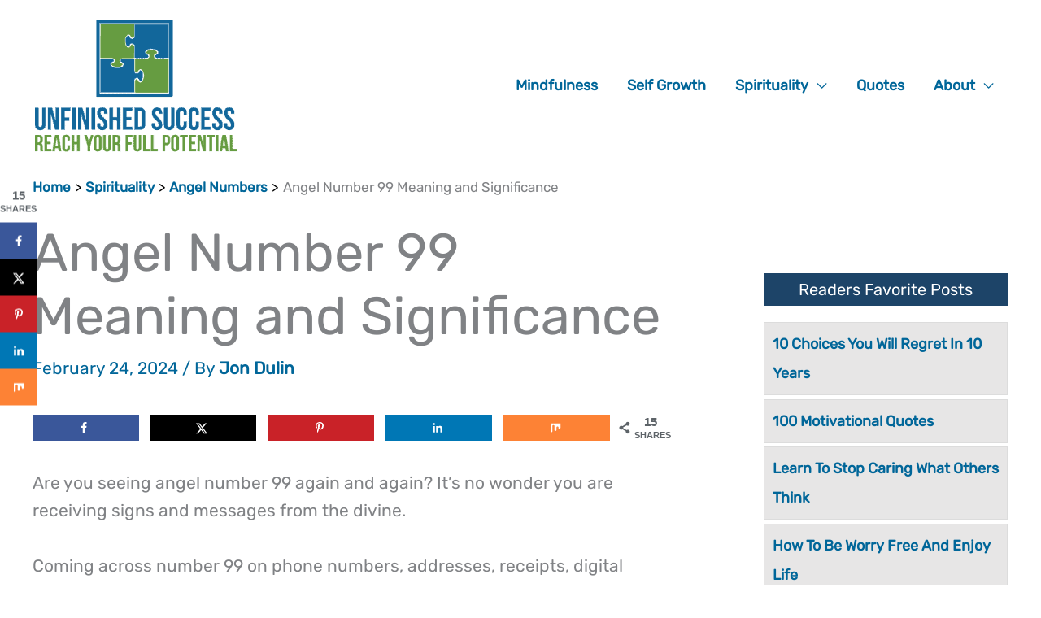

--- FILE ---
content_type: text/css
request_url: https://unfinishedsuccess.com/wp-content/cache/min/1/wp-content/plugins/surecart/packages/blocks-next/build/styles/quantity-selector.css?ver=1763561381
body_size: 272
content:
.sc-input-group.sc-quantity-selector{border-radius:var(--sc-input-border-radius-small);height:var(--sc-quantity-control-height,var(--sc-input-height-small));width:var(--sc-quantity-select-width,100px)}.sc-input-group.sc-quantity-selector.sc-input-group-sm{height:var(--sc-quantity-control-height-small,var(--sc-input-height-x-small));width:var(--sc-quantity-select-width-small,85px)}.sc-input-group.sc-quantity-selector .sc-quantity-selector__control{color:var(--sc-input-control-color,var(--sc-color-black))}.sc-input-group.sc-quantity-selector.quantity--disabled{background-color:var(--sc-input-background-color-disabled);border-color:var(--sc-input-border-color-disabled);cursor:not-allowed;opacity:.5}.sc-input-group.sc-quantity-selector.quantity--disabled .sc-quantity-selector__control{color:var(--sc-input-color-disabled)}.sc-input-group.sc-quantity-selector.quantity--disabled .sc-quantity-selector__control::-webkit-input-placeholder{color:var(--sc-input-placeholder-color-disabled)}.sc-input-group.sc-quantity-selector.quantity--disabled .sc-quantity-selector__control::-moz-placeholder{color:var(--sc-input-placeholder-color-disabled)}.sc-input-group.sc-quantity-selector.quantity--disabled .sc-quantity-selector__control:-ms-input-placeholder{color:var(--sc-input-placeholder-color-disabled)}.sc-input-group.sc-quantity-selector.quantity--disabled .sc-quantity-selector__control::-ms-input-placeholder{color:var(--sc-input-placeholder-color-disabled)}.sc-input-group.sc-quantity-selector.quantity--disabled .sc-quantity-selector__control::placeholder{color:var(--sc-input-placeholder-color-disabled)}.sc-input-group.sc-quantity-selector .sc-quantity-selector__decrease,.sc-input-group.sc-quantity-selector .sc-quantity-selector__increase{display:-webkit-box;display:-ms-flexbox;display:flex;-webkit-box-align:center;-ms-flex-align:center;align-items:center;-webkit-box-pack:center;-ms-flex-pack:center;border-width:0;bottom:1px;cursor:pointer;font-size:13px;height:auto;justify-content:center;line-height:0;padding:0;top:1px;-webkit-user-select:none;-moz-user-select:none;-ms-user-select:none;user-select:none;width:32px}.sc-input-group.sc-quantity-selector .sc-quantity-selector__decrease svg,.sc-input-group.sc-quantity-selector .sc-quantity-selector__increase svg{height:var(--sc-font-size-medium,1em);width:var(--sc-font-size-medium,1em)}.sc-input-group.sc-quantity-selector .sc-quantity-selector__decrease.button--disabled,.sc-input-group.sc-quantity-selector .sc-quantity-selector__increase.button--disabled{background-color:var(--sc-input-background-color-disabled);border-color:var(--sc-input-border-color-disabled);cursor:not-allowed;opacity:.5}.sc-input-group.sc-quantity-selector:not(.sc-input-group-sm) .sc-quantity-selector__decrease{border-right:1px solid var(--sc-input-border-color)}.sc-input-group.sc-quantity-selector:not(.sc-input-group-sm) .sc-quantity-selector__increase{border-left:1px solid var(--sc-input-border-color)}.sc-input-group.sc-quantity-selector input[type=number].sc-quantity-selector__control{-moz-appearance:textfield;-webkit-appearance:textfield;appearance:textfield;font-size:var(--sc-font-size-small);height:100%;line-height:1;min-height:0;padding:0;text-align:center}.sc-input-group.sc-quantity-selector input[type=number].sc-quantity-selector__control::-webkit-inner-spin-button,.sc-input-group.sc-quantity-selector input[type=number].sc-quantity-selector__control::-webkit-outer-spin-button{-webkit-appearance:none;margin:0}.sc-input-group.sc-quantity-selector.quantity--small{height:var(--sc-quantity-control-height-small,26px);width:var(--sc-quantity-select-width-small,76px)}.sc-input-group.sc-quantity-selector.quantity--small .sc-quantity-selector__decrease,.sc-input-group.sc-quantity-selector.quantity--small .sc-quantity-selector__increase{border:none;width:24px}.sc-input-group.sc-quantity-selector.quantity--small .sc-quantity-selector__decrease svg,.sc-input-group.sc-quantity-selector.quantity--small .sc-quantity-selector__increase svg{height:var(--sc-font-size-small,.75em);width:var(--sc-font-size-small,.75em)}.sc-input-group.sc-quantity-selector.quantity--small input[type=number].sc-quantity-selector__control{font-size:var(--sc-font-size-x-small);max-width:24px}.wp-block-surecart-product-quantity{margin-bottom:var(--sc-form-row-spacing,.75em)}.wp-block-surecart-product-quantity .sc-form-label{color:inherit!important}

--- FILE ---
content_type: text/css
request_url: https://unfinishedsuccess.com/wp-content/cache/min/1/wp-content/plugins/surecart/packages/blocks-next/build/blocks/product-price-chooser/style-index.css?ver=1763561381
body_size: -105
content:
.wp-block-surecart-product-price-chooser{color:var(--sc-cart-main-label-text-color);container-name:product-price-choices;container-type:inline-size;margin-bottom:var(--sc-form-row-spacing,.75em)}.wp-block-surecart-product-price-chooser,.wp-block-surecart-product-price-chooser .sc-choices{width:100%}.wp-block-surecart-product-price-chooser .sc-form-label{color:inherit!important}@container product-price-choices (max-width:600px){.sc-choices{-ms-grid-columns:(1fr)[1]!important;grid-template-columns:repeat(1,1fr)!important}}@container product-price-choices (max-width:320px){.wp-block-surecart-product-price-choice-template{-webkit-box-orient:vertical;-webkit-box-direction:normal;-ms-flex-direction:column;flex-direction:column;-webkit-box-pack:start;-ms-flex-pack:start;gap:5px;justify-content:flex-start}.wp-block-surecart-product-price-choice-template,.wp-block-surecart-product-price-choice-template.is-layout-flex{-webkit-box-align:start;-ms-flex-align:start;align-items:flex-start}.wp-block-surecart-product-price-choice-template .wp-block-group.is-vertical.is-content-justification-right{-webkit-box-align:start;-ms-flex-align:start;align-items:flex-start;-webkit-box-pack:end;-ms-flex-pack:end;justify-content:flex-end;text-align:left;width:100%}}

--- FILE ---
content_type: text/css
request_url: https://unfinishedsuccess.com/wp-content/cache/min/1/wp-content/plugins/surecart/packages/blocks-next/build/blocks/product-template/style-index.css?ver=1763561381
body_size: 187
content:
.wp-block-surecart-product-template{list-style:none!important;margin:0!important;max-width:100%;padding:0!important;width:100%}.sc-product-item{-webkit-box-sizing:border-box;box-sizing:border-box;height:100%;margin:0!important}.sc-product-item.sc-has-animation-fade-up{-webkit-animation-duration:var(--sc-transition-fast);animation-duration:var(--sc-transition-fast);-webkit-animation-fill-mode:both;animation-fill-mode:both;-webkit-animation-name:fadeInUp;animation-name:fadeInUp;-webkit-animation-timing-function:cubic-bezier(.4,0,.2,1);animation-timing-function:cubic-bezier(.4,0,.2,1);opacity:0}.sc-product-item.sc-has-animation-fade-up:nth-child(2n){-webkit-animation-delay:.05s;animation-delay:.05s}.sc-product-item.sc-has-animation-fade-up:nth-child(3n){-webkit-animation-delay:75ms;animation-delay:75ms}.sc-product-item.sc-has-animation-fade-up:nth-child(4n){-webkit-animation-delay:.1s;animation-delay:.1s}.sc-product-item.sc-has-animation-fade-up:nth-child(5n){-webkit-animation-delay:.125s;animation-delay:.125s}.sc-product-item.sc-has-animation-fade-up:nth-child(6n){-webkit-animation-delay:.15s;animation-delay:.15s}.sc-product-item.sc-has-animation-fade-up:nth-child(7n){-webkit-animation-delay:.175s;animation-delay:.175s}.sc-product-item.sc-has-animation-fade-up:nth-child(8n){-webkit-animation-delay:.2s;animation-delay:.2s}.sc-product-item.sc-has-animation-fade-up:nth-child(9n){-webkit-animation-delay:.225s;animation-delay:.225s}.sc-product-item.sc-has-animation-fade-up:nth-child(10n){-webkit-animation-delay:.25s;animation-delay:.25s}.sc-product-item.sc-has-animation-fade-up:nth-child(11n){-webkit-animation-delay:.275s;animation-delay:.275s}.sc-product-item.sc-has-animation-fade-up:nth-child(12n){-webkit-animation-delay:.3s;animation-delay:.3s}.sc-product-item.sc-has-animation-fade-up:nth-child(13n){-webkit-animation-delay:.325s;animation-delay:.325s}.sc-product-item.sc-has-animation-fade-up:nth-child(14n){-webkit-animation-delay:.35s;animation-delay:.35s}.sc-product-item.sc-has-animation-fade-up:nth-child(15n){-webkit-animation-delay:.375s;animation-delay:.375s}.sc-product-item.sc-has-animation-fade-up:nth-child(16n){-webkit-animation-delay:.4s;animation-delay:.4s}.sc-product-item.sc-has-animation-fade-up:nth-child(17n){-webkit-animation-delay:.425s;animation-delay:.425s}.sc-product-item.sc-has-animation-fade-up:nth-child(18n){-webkit-animation-delay:.45s;animation-delay:.45s}.sc-product-item.sc-has-animation-fade-up:nth-child(19n){-webkit-animation-delay:.475s;animation-delay:.475s}.sc-product-item.sc-has-animation-fade-up:nth-child(20n){-webkit-animation-delay:.5s;animation-delay:.5s}.sc-product-item-link,a.sc-product-item-link{-webkit-box-sizing:border-box;box-sizing:border-box;color:inherit;display:block;height:100%;text-decoration:none!important}.sc-product-item-link:hover,a.sc-product-item-link:hover{color:inherit}.sc-product-item-link:focus:not(:focus-visible),a.sc-product-item-link:focus:not(:focus-visible){outline:none}@-webkit-keyframes fadeInUp{0%{opacity:0;-webkit-transform:translate3d(0,20px,0);transform:translate3d(0,20px,0)}to{opacity:1;-webkit-transform:translateZ(0);transform:translateZ(0)}}@keyframes fadeInUp{0%{opacity:0;-webkit-transform:translate3d(0,20px,0);transform:translate3d(0,20px,0)}to{opacity:1;-webkit-transform:translateZ(0);transform:translateZ(0)}}@media(prefers-reduced-motion){.sc-product-item{-webkit-animation-name:none;animation-name:none;opacity:1}}@media(max-width:480px){.wp-block-surecart-product-template{-ms-grid-columns:1fr!important;grid-template-columns:1fr!important}}@media(min-width:480px)and (max-width:768px){.wp-block-surecart-product-template.sc-product-template-columns-10,.wp-block-surecart-product-template.sc-product-template-columns-11,.wp-block-surecart-product-template.sc-product-template-columns-12,.wp-block-surecart-product-template.sc-product-template-columns-13,.wp-block-surecart-product-template.sc-product-template-columns-14,.wp-block-surecart-product-template.sc-product-template-columns-15,.wp-block-surecart-product-template.sc-product-template-columns-16,.wp-block-surecart-product-template.sc-product-template-columns-4,.wp-block-surecart-product-template.sc-product-template-columns-5,.wp-block-surecart-product-template.sc-product-template-columns-6,.wp-block-surecart-product-template.sc-product-template-columns-7,.wp-block-surecart-product-template.sc-product-template-columns-8,.wp-block-surecart-product-template.sc-product-template-columns-9{-ms-grid-columns:(1fr)[3];grid-template-columns:repeat(3,1fr)}}

--- FILE ---
content_type: text/css
request_url: https://unfinishedsuccess.com/wp-content/cache/min/1/wp-content/plugins/surecart/packages/blocks-next/build/styles/form-group.css?ver=1763561381
body_size: -487
content:
.sc-form-group{margin-bottom:var(--sc-form-group-margin-bottom,var(--sc-spacing-medium))}

--- FILE ---
content_type: text/css
request_url: https://unfinishedsuccess.com/wp-content/cache/min/1/wp-content/plugins/surecart/packages/blocks/Blocks/ProductDonationAmount/preload.css?ver=1763561381
body_size: -289
content:
sc-product-donation-choices sc-choice-container::part(base){display:flex;align-items:center;justify-content:center}sc-product-donation-choices sc-choice-container::part(content){width:100%;text-align:center}.wp-block-surecart-product-donation-amount,.wp-block-surecart-product-donation-amount>sc-choice-container{width:100%;display:flex}sc-product-donation-choices .block-list-appender.wp-block{width:100%;display:flex;position:relative}sc-product-donation-choices .block-list-appender.wp-block>.block-editor-inserter{width:100%}sc-product-donation-custom-amount sc-choice-container sc-form sc-price-input sc-button{margin:5px}sc-product-donation-custom-amount sc-choice-container sc-form sc-price-input::part(base){height:auto}sc-product-donation-custom-amount sc-choice-container sc-form sc-price-input:part(suffix){--sc-input-spacing-medium:5px}sc-product-donation-amount-choice{width:100%;text-align:center}sc-product-donation-amount-choice{visibility:hidden}

--- FILE ---
content_type: text/css
request_url: https://unfinishedsuccess.com/wp-content/cache/min/1/wp-content/plugins/surecart/packages/blocks/Blocks/Upsell/NoThanksButton/style.css?ver=1763561381
body_size: 73
content:
.sc-block-button__link{cursor:pointer;display:inline-block;text-align:center;word-break:break-word;box-sizing:border-box!important;width:100%}.sc-block-button__link.aligncenter{text-align:center}.sc-block-button__link.alignright{text-align:right}:where(.sc-block-button__link){box-shadow:none;text-decoration:none;border-radius:9999px;padding:calc(0.667em + 2px) calc(1.333em + 2px)}.sc-block-button[style*='text-decoration'] .sc-block-button__link{text-decoration:inherit}.sc-block-button.has-custom-width .sc-block-button__link{width:100%}.sc-block-buttons>.sc-block-button.has-custom-font-size .sc-block-button__link{font-size:inherit}.sc-block-buttons>.sc-block-button.has-custom-width{width:100%}.sc-block-button{display:inline-block}.sc-block-buttons>.sc-block-button.sc-block-button__width-25,.sc-block-button.sc-block-button__width-25{width:calc(25% - (var(--wp--style--block-gap, 0.5em) * 0.75))}.sc-block-buttons>.sc-block-button.sc-block-button__width-50,.sc-block-button.sc-block-button__width-50{width:calc(50% - (var(--wp--style--block-gap, 0.5em) * 0.5))}.sc-block-buttons>.sc-block-button.sc-block-button__width-75,.sc-block-button.sc-block-button__width-75{width:calc(75% - (var(--wp--style--block-gap, 0.5em) * 0.25))}.sc-block-buttons>.sc-block-button.sc-block-button__width-100,.sc-block-button.sc-block-button__width-100{width:100%;flex-basis:100%}.sc-block-buttons.is-vertical>.sc-block-button.sc-block-button__width-25{width:25%}.sc-block-buttons.is-vertical>.sc-block-button.sc-block-button__width-50{width:50%}.sc-block-buttons.is-vertical>.sc-block-button.sc-block-button__width-75{width:75%}.sc-block-button.is-style-squared,.sc-block-button__link.sc-block-button.is-style-squared{border-radius:0}.sc-block-button.no-border-radius,.sc-block-button__link.no-border-radius{border-radius:0!important}.sc-block-button .sc-block-button__link:where(.has-border-color){border-width:initial}.sc-block-button .sc-block-button__link:where([style*='border-top-color']){border-top-width:initial}.sc-block-button .sc-block-button__link:where([style*='border-right-color']){border-right-width:initial}.sc-block-button .sc-block-button__link:where([style*='border-bottom-color']){border-bottom-width:initial}.sc-block-button .sc-block-button__link:where([style*='border-left-color']){border-left-width:initial}.sc-block-button .sc-block-button__link:where([style*='border-style']){border-width:initial}.sc-block-button .sc-block-button__link:where([style*='border-top-style']){border-top-width:initial}.sc-block-button .sc-block-button__link:where([style*='border-right-style']){border-right-width:initial}.sc-block-button .sc-block-button__link:where([style*='border-bottom-style']){border-bottom-width:initial}.sc-block-button .sc-block-button__link:where([style*='border-left-style']){border-left-width:initial}.wp-block-surecart-upsell-no-thanks.is-style-outline,.wp-block-surecart-upsell-no-thanks.is-style-outline:hover{background-color:transparent;background-image:none}